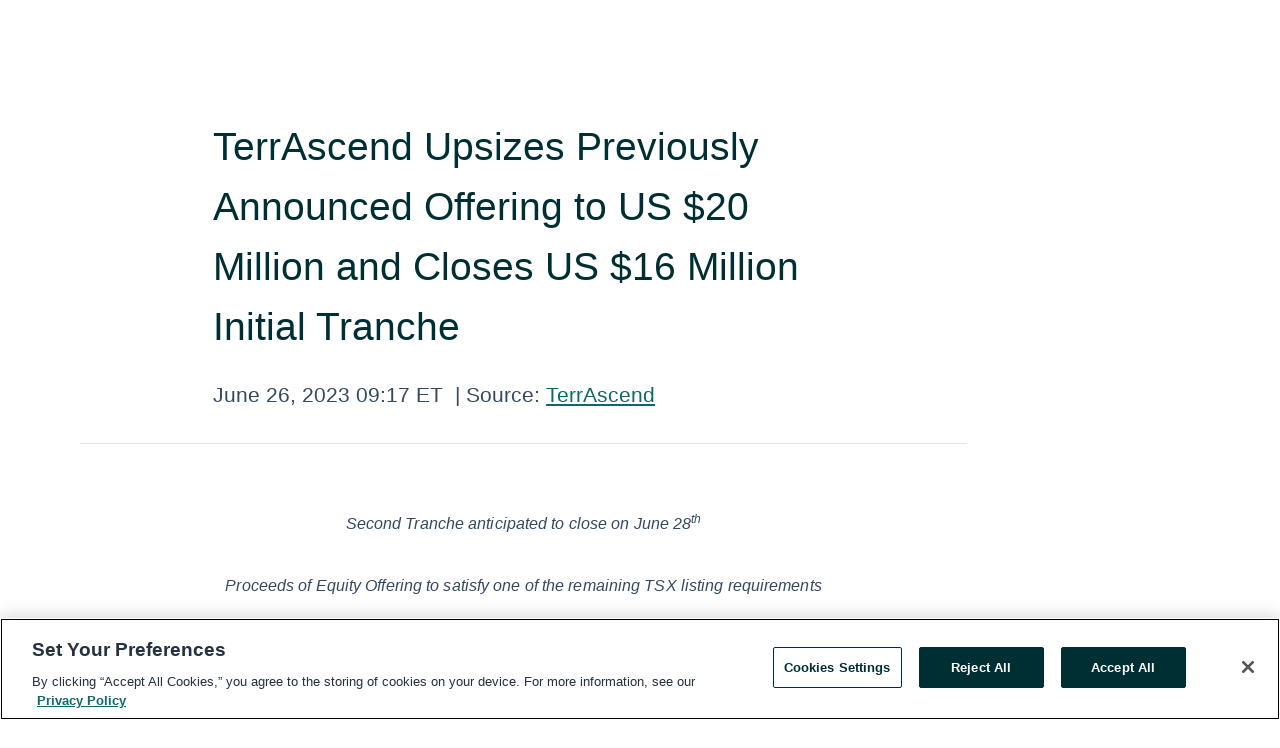

--- FILE ---
content_type: text/html; charset=utf-8
request_url: https://www.globenewswire.com/news-release/2023/06/26/2694527/0/en/TerrAscend-Upsizes-Previously-Announced-Offering-to-US-20-Million-and-Closes-US-16-Million-Initial-Tranche.html
body_size: 11441
content:
<!DOCTYPE HTML>
<html xmlns="http://www.w3.org/1999/xhtml" lang="en">

<head>
    <meta charset="UTF-8" />
    <meta name="viewport" content="width=device-width, initial-scale=1" />

    <script data-document-language="true"
            src="https://cdn.cookielaw.org/scripttemplates/otSDKStub.js"
            data-domain-script="93ab55d0-5227-4b5f-9baa-7c0805ac9eec"
            id="cookie-consent-script"
            charset="UTF-8"
            type="text/javascript">
    </script>


            <!-- Google Tag Manager -->
                    <script>
                    (function (w, d, s, l, i) {
                        w[l] = w[l] || []; w[l].push({
                            'gtm.start':
                                new Date().getTime(), event: 'gtm.js'
                        }); var f = d.getElementsByTagName(s)[0],
                            j = d.createElement(s), dl = l != 'dataLayer' ? '&l=' + l : ''; j.async = true; j.src =
                                'https://www.googletagmanager.com/gtm.js?id=' + i + dl; f.parentNode.insertBefore(j, f);
                    })(window, document, 'script', 'dataLayer', 'GTM-KTB664ZR');
                    </script>
                    <script>
                    (function (w, d, s, l, i) {
                        w[l] = w[l] || []; w[l].push({
                            'gtm.start':
                                new Date().getTime(), event: 'gtm.js'
                        }); var f = d.getElementsByTagName(s)[0],
                            j = d.createElement(s), dl = l != 'dataLayer' ? '&l=' + l : ''; j.async = true; j.src =
                                'https://www.googletagmanager.com/gtm.js?id=' + i + dl; f.parentNode.insertBefore(j, f);
                    })(window, document, 'script', 'dataLayer', 'GTM-KMH7P3LL');
                    </script>
 


    <title>TerrAscend Upsizes Previously Announced Offering to US $20</title>
    


<!-- Search Engine Friendly Metadata  -->
<meta name="author" content="TerrAscend" />
<meta name="keywords" content="Toronto Stock Exchange:TSND, TerrAscend" />
<meta name="description" content="Second Tranche anticipated to close on June 28th  Proceeds of Equity Offering to satisfy one of the remaining TSX listing requirements   TORONTO, June  26,..." />
<meta name="title" content="TerrAscend Upsizes Previously Announced Offering to US $20 Million and Closes US $16 Million Initial Tranche" />
<meta name="ticker" content="" />
<meta name="DC.date.issued" content="2023-06-26" />
<!-- Google site verification meta tag -->
<meta name="google-site-verification" content="TPh-fYpDjXZUz98ciWasVb52qbvctqomC6zZc8vuUPU" />
<!-- Google Syndication source  -->
<link name="syndication-source" href="https://www.globenewswire.com/news-release/2023/06/26/2694527/0/en/TerrAscend-Upsizes-Previously-Announced-Offering-to-US-20-Million-and-Closes-US-16-Million-Initial-Tranche.html" />
<meta name="original-source" content="https://www.globenewswire.com/news-release/2023/06/26/2694527/0/en/TerrAscend-Upsizes-Previously-Announced-Offering-to-US-20-Million-and-Closes-US-16-Million-Initial-Tranche.html" />
<!-- Twitter Cards -->
<meta name="twitter:card" content="summary" />
<meta name="twitter:site" content="globenewswire" />
<meta name="twitter:title" content="TerrAscend Upsizes Previously Announced Offering to US $20 Million and Closes US $16 Million Initial Tranche" />
<meta name="twitter:description" content="Second Tranche anticipated to close on June 28th  Proceeds of Equity Offering to satisfy one of the remaining TSX listing requirements   TORONTO, June  26,..." />
<!-- <meta name="twitter:creator" content="??????" />  -->
<!-- Open Graph-->
<meta property="og:title" content="TerrAscend Upsizes Previously Announced Offering to US $20 Million and Closes US $16 Million Initial Tranche" />
<meta property="og:type" content="article" />

        <meta name="twitter:image" content="https://ml.globenewswire.com/Resource/Download/3057ae6c-0bfe-49e0-90d4-66688bd859c8"/>
        <meta property="og:image" content="https://ml.globenewswire.com/Resource/Download/3057ae6c-0bfe-49e0-90d4-66688bd859c8"/>

<meta property="og:url" content="https://www.globenewswire.com/news-release/2023/06/26/2694527/0/en/TerrAscend-Upsizes-Previously-Announced-Offering-to-US-20-Million-and-Closes-US-16-Million-Initial-Tranche.html" />
<meta property="og:description" content="Second Tranche anticipated to close on June 28th  Proceeds of Equity Offering to satisfy one of the remaining TSX listing requirements   TORONTO, June  26,..." />
<meta property="og:article:published_time" content="2023-06-26T13:17:11Z" />
<meta property="og:article:author " content="TerrAscend" />
<meta property="og:article:tag" content="TerrAscend, " />
<meta property="og:locale" content="en_US" />
<meta property="og:site_name" content="GlobeNewswire News Room" />


    <meta http-equiv="content-language" content="en-us">
    <link rel="shortcut icon" href="/Content/logo/favicon.ico" type="image/x-icon" />
    
    <style>
*,::after,::before{box-sizing:border-box}body{margin:0;font-family:-apple-system,BlinkMacSystemFont,"Segoe UI",Roboto,"Helvetica Neue",Arial,"Noto Sans",sans-serif,"Apple Color Emoji","Segoe UI Emoji","Segoe UI Symbol","Noto Color Emoji";font-size:1rem;font-weight:400;line-height:1.5;color:#212529;text-align:left;background-color:#fff}.container,.container-fluid{width:100%;padding-right:15px;padding-left:15px;margin-right:auto;margin-left:auto}.row{display:-ms-flexbox;display:flex;-ms-flex-wrap:wrap;flex-wrap:wrap;margin-right:-15px;margin-left:-15px}.attachment-row{margin-left:0;margin-right:0}.col,.col-1,.col-10,.col-11,.col-12,.col-2,.col-3,.col-4,.col-5,.col-6,.col-7,.col-8,.col-9,.col-auto,.col-lg,.col-lg-1,.col-lg-10,.col-lg-11,.col-lg-12,.col-lg-2,.col-lg-3,.col-lg-4,.col-lg-5,.col-lg-6,.col-lg-7,.col-lg-8,.col-lg-9,.col-lg-auto,.col-md,.col-md-1,.col-md-10,.col-md-11,.col-md-12,.col-md-2,.col-md-3,.col-md-4,.col-md-5,.col-md-6,.col-md-7,.col-md-8,.col-md-9,.col-md-auto,.col-sm,.col-sm-1,.col-sm-10,.col-sm-11,.col-sm-12,.col-sm-2,.col-sm-3,.col-sm-4,.col-sm-5,.col-sm-6,.col-sm-7,.col-sm-8,.col-sm-9,.col-sm-auto,.col-xl,.col-xl-1,.col-xl-10,.col-xl-11,.col-xl-12,.col-xl-2,.col-xl-3,.col-xl-4,.col-xl-5,.col-xl-6,.col-xl-7,.col-xl-8,.col-xl-9,.col-xl-auto{position:relative;width:100%;padding-right:15px;padding-left:15px}.d-flex{display:-ms-flexbox!important;display:flex!important}.justify-content-start{-ms-flex-pack:start!important;justify-content:flex-start!important}.justify-content-end{-ms-flex-pack:end!important;justify-content:flex-end!important}.justify-content-center{-ms-flex-pack:center!important;justify-content:center!important}.justify-content-between{-ms-flex-pack:justify!important;justify-content:space-between!important}.align-items-center{-ms-flex-align:center!important;align-items:center!important}.align-items-start{-ms-flex-align:start!important;align-items:flex-start!important}.align-items-end{-ms-flex-align:end!important;align-items:flex-end!important}.text-center{text-align:center!important}.text-left{text-align:left!important}.text-right{text-align:right!important}
</style>


    <link rel="preload" as="style" href="/Content/css/bootstrap.min.css" onload="this.rel='stylesheet'" />
    <link rel="preload" as="style" href="/bundles/pnr-global-styles-v2?v=9pzYx8eSfGH4a94jj8VVvcBAajhkLyhoyKcbIO9Gfz01" onload="this.rel='stylesheet'" />
    <link rel="preload" as="style" href="/bundles/react-styles?v=b_fjGqmGaiTPLfxc1JHaZ0vIcbDqd6UnW8kQLg-Fkgk1" onload="this.rel='stylesheet'" />
    <link rel="preload" as="style" href="/home/assests/styles/global-override.css" onload="this.rel='stylesheet'" />
    <link href="/bundles/react-styles?v=b_fjGqmGaiTPLfxc1JHaZ0vIcbDqd6UnW8kQLg-Fkgk1" rel="stylesheet"/>


    <script src="/Scripts/stickyfill.min.js" defer async></script>

        <link rel="canonical" href="https://www.globenewswire.com/news-release/2023/06/26/2694527/0/en/TerrAscend-Upsizes-Previously-Announced-Offering-to-US-20-Million-and-Closes-US-16-Million-Initial-Tranche.html" />
                <link rel="alternate" href="https://www.globenewswire.com/news-release/2023/06/26/2694527/0/en/TerrAscend-Upsizes-Previously-Announced-Offering-to-US-20-Million-and-Closes-US-16-Million-Initial-Tranche.html" hreflang="en" />
                <link rel="alternate" href="https://www.globenewswire.com/fr/news-release/2023/06/26/2694527/0/en/TerrAscend-Upsizes-Previously-Announced-Offering-to-US-20-Million-and-Closes-US-16-Million-Initial-Tranche.html" hreflang="fr" />
                <link rel="alternate" href="https://www.globenewswire.com/de/news-release/2023/06/26/2694527/0/en/TerrAscend-Upsizes-Previously-Announced-Offering-to-US-20-Million-and-Closes-US-16-Million-Initial-Tranche.html" hreflang="de" />
                <link rel="alternate" href="https://www.globenewswire.com/news-release/2023/06/26/2694527/0/en/TerrAscend-Upsizes-Previously-Announced-Offering-to-US-20-Million-and-Closes-US-16-Million-Initial-Tranche.html" hreflang="x-default" />
<script type="text/javascript" defer src="/bundles/layout-jquery-scripts?v=TXkXsX7p7r9-AnnjDqFdUGhnEN2-r8TpYAaGbshNq4s1"></script>
        <link rel="preload" href="/bundles/react-scripts?v=zyci3s7aGQqRkvoO_AOz6ZQ3gz-P9CICgSzEfElX_V81" as="script">

    <script type="text/javascript">
        window.enableInlineImageZoom = false;
        var fsEnableInlineImageZoom = 'True';
        if (fsEnableInlineImageZoom && fsEnableInlineImageZoom.trim().toLowerCase() === 'true')
        {
            window.enableInlineImageZoom = true;
        }

        window.quoteCarouselSettings = {
            isEnabled: 'False' === 'True' ? true : false,
            documentQuotes: '',
            releaseYear: '2023',
        };



    </script>
    <script src="/bundles/article-details-scripts?v=zmZ4siZHjBmTgZvf_xZeAqLWaIhNc7WVWZbm-gsnYAk1"></script>


<input name="__RequestVerificationToken" type="hidden" value="1H85P-Hw7Xr0XSGJZ3Bc471_tZYF3ByrUZDeJn1aKskARZG_swDvDseKKud3jhZBBmyUMat8o-WILYwMkfDgTqqukvk1" />
    <script type="application/ld+json">
        {"@context":"https://schema.org","@type":"NewsArticle","@id":"https://www.globenewswire.com/news-release/2023/06/26/2694527/0/en/TerrAscend-Upsizes-Previously-Announced-Offering-to-US-20-Million-and-Closes-US-16-Million-Initial-Tranche.html","url":"https://www.globenewswire.com/news-release/2023/06/26/2694527/0/en/TerrAscend-Upsizes-Previously-Announced-Offering-to-US-20-Million-and-Closes-US-16-Million-Initial-Tranche.html","headline":"TerrAscend Upsizes Previously Announced Offering to US $20 Million and Closes US $16 Million Initial Tranche","alternativeHeadline":"TerrAscend Upsizes Previously Announced Offering to US $20 Million and","description":"Second Tranche anticipated to close on June 28th  Proceeds of Equity Offering to satisfy one of the remaining TSX listing requirements   TORONTO, June  26,...","dateline":"Mississauga, Ontario, CANADA","datePublished":"2023-06-26T13:17:11Z","dateModified":"2023-06-26T13:17:11Z","inLanguage":"en","isAccessibleForFree":true,"keywords":["TerrAscend"],"articleSection":["Management statements"],"author":{"@type":"Organization","@id":"http://www.terrascend.com","name":"TerrAscend","url":"http://www.terrascend.com"},"publisher":{"@type":"Organization","@id":"https://www.globenewswire.com/","name":"GlobeNewswire","url":"https://www.globenewswire.com","description":"GlobeNewswire is a leading press release distribution service for financial and corporate communications.","logo":{"@type":"ImageObject","url":"https://www.globenewswire.com/Home/assests/images/eq-notified-dark.svg","width":300,"height":64}},"sourceOrganization":[{"@type":"Organization","@id":"http://www.terrascend.com","name":"TerrAscend","url":"http://www.terrascend.com"}],"locationCreated":{"@type":"Place","name":"Mississauga, Ontario, CANADA"}}
    </script>



    
    <link href="/bundles/article-details-styles?v=4wr0seRDRf-Zm2LPF8-8pSRMjBVU7XxCC_HHIUyyQps1" rel="stylesheet"/>



    <script src="/bundles/global-shared-scripts?v=judktJnKKFTlTNQ_2dcLwzh7zTItc3AhwgQaeqAriwU1"></script>

</head>
<body id="app-body-container" style="margin:0;">
        <!-- Google Tag Manager (noscript) -->
                <noscript><iframe src="https://www.googletagmanager.com/ns.html?id=GTM-KTB664ZR" height="0" width="0" style="display:none;visibility:hidden"></iframe></noscript>
                <noscript><iframe src="https://www.googletagmanager.com/ns.html?id=GTM-KMH7P3LL" height="0" width="0" style="display:none;visibility:hidden"></iframe></noscript>
        <!-- End Google Tag Manager (noscript) -->

    <div role="main">
        <a href="#maincontainer" class="skip-link btn btn-primary text-uppercase">Accessibility: Skip TopNav</a>
        <!--Start header -->
        <div id="pnr-global-site-header-section" style="min-height: 85px">
        </div>
        <!--End header-->
        <!-- Start Body -->
        <div class="pnr-body-container" id="maincontainer" tabindex="-1">
                <script type="text/javascript">

            // used in ui component
        window.pnrApplicationSettings = {
                Application:"pnr",
                SelectedLocale: 'en-US',
                PnrHostUrl: 'https://www.globenewswire.com',
                IsAuthenticated: 'False' === "True" ? true : false,
                ContextUser: '',
                ApplicationUrl: 'https://www.globenewswire.com',
                PageContext: '',
                SubscriptionId: 0,
                SubscriptionName: '',
                ArticleLogoUrl: '',
                ArticleHeadline: '',
                IsMobileVersion: 'False' === "True" ? true : false,
                HideLanguageSelection : false,
                NewsSearchHeading: '',
                ArticleMediaAttachments: [],
                AuthSessionExpirationMinutes: '0',
                AppLogoUrl: 'https://www.globenewswire.com/content/logo/color.svg',
                ReaderForgotPasswordUrl: 'https://pnrlogin.globenewswire.com/en/reset/confirmresetpassword',
                ReaderRegisterUrl: 'https://pnrlogin.globenewswire.com/en/register',
                IsQuickSignInEnabled: true,
                ReaderAccountBaseUrl: 'https://pnrlogin.globenewswire.com',
                articleSideBarSettings:{},
                SiteSupportedLanguages: 'en,fr,de',
                HideOrganizationSearch: false,
                SearchBasePath: '/search/',
                GoogleClientId: '747241285181-l5skhv8icjefl651ehg7ps4eif8kpqgi.apps.googleusercontent.com',
                GoogleSsoEnabled: true,
                ArticleLanguage: "",
                LinkedInSsoEnabled: false,
                LinkedInVersion: '',
				ClaimStatus: null,
				HideQuickSignInLogin:false,
                SessionId: '',
                ContextWidgetPublicId:""
            };
    </script>






<script type="text/javascript">
       var articleSideBarEnabled = false;
       var fsArticleSideBarEnabled = 'True';
       if (fsArticleSideBarEnabled && fsArticleSideBarEnabled.trim().toLowerCase() === 'true')
       {
          articleSideBarEnabled = true;
    }
</script>

<div class="main-container container-overwrite p-0 d-flex" id="container-article" itemscope itemtype="http://schema.org/NewsArticle">

    <div class="main-container-content ">
        <meta itemprop="wordCount" content="0" />
        <meta itemprop="inLanguage" content="en" />
        <meta itemprop="description" name="description" content="Second Tranche anticipated to close on June 28th  Proceeds of Equity Offering to satisfy one of the remaining TSX listing requirements   TORONTO, June  26,..." />
        <meta itemprop="dateModified" content="6/26/2023" />
        <meta itemscope itemprop="mainEntityOfPage" itemType="https://schema.org/WebPage" itemid="https://www.globenewswire.com/news-release/2023/06/26/2694527/0/en/TerrAscend-Upsizes-Previously-Announced-Offering-to-US-20-Million-and-Closes-US-16-Million-Initial-Tranche.html" />

        <div class="main-header-container ">






<script type="text/javascript">

    window.pnrApplicationSettings.PageContext = 'article-page';
    window.articlesSecondaryLogos = null;


    try {
        window.pnrApplicationSettings.ArticleLogoUrl = '';
    } catch (ex) {
        console.log(e);
    }
</script>


            <h1 class="article-headline" itemprop="headline" >TerrAscend Upsizes Previously Announced Offering to US $20 Million and Closes US $16 Million Initial Tranche</h1>




<p class="article-published-source" style="min-height: 46px; min-width: 700px;">


    <span class="justify-content-start">
        <span class="article-published" itemprop="datePublished">
            <time datetime="2023-06-26T13:17:11Z">June 26, 2023 09:17 ET</time>
        </span>

        <span class="article-source" style="min-width: 260px;" itemprop="sourceOrganization" itemscope itemtype="http://schema.org/Organization">
            <span>&nbsp;</span>| Source:
            <span>

                <a href="/en/search/organization/TerrAscend" itemprop="name">TerrAscend</a>
            </span>

        </span>
    </span>

    <span id="pnr-global-follow-button" class="pnr-follow-button-width-height"></span>

    <span itemprop="author copyrightHolder" style="display: none;">TerrAscend</span>

    

</p>

<script type="text/javascript">
    window.pnrApplicationSettings.articleSideBarSettings.orgDetails = {
            location : '',
            name : "TerrAscend",
            website : 'https://www.terrascend.com',
            industryName: 'Health Care',
            boilerplate: '',
            isCompanyProfileSectionVisible: 'True' === 'True' ? true : false,
            ceo: '',
            numberOfEmployees: '',
            revenue: '',
            netIncome: '',
    }

    window.pnrApplicationSettings.articleSideBarSettings.socialSettings = {
        facebookHandle: '',
        twitterHandle: '',
        linkedInHandle: '',
        youtubeHandle: '',
        vimeoHandle: '',
        tiktokHandle: '',
        instagramHandle: '',
        isSocialHandlersSectionVisible: 'True' === 'True' ? true : false,
        isSocialTimeLineSectionStatus: {
            twitterTimeLineSectionVisible : false,
        },
        isTwitterTimeLineEnabled:'False' === 'True' ? true : false,
    }
</script>

        </div>
        <hr />
        <div class="main-scroll-container">
            <div id="pnr-global-social-media-sidebar-section" style="display: block; position: absolute; height: 100%;"></div>
            <div class="main-body-container article-body "  id="main-body-container" itemprop="articleBody">
<p align="center"><em>Second Tranche anticipated to close on June 28</em><sup><em>th</em></sup><br /></p>  <p align="center"><em>Proceeds of Equity Offering to satisfy one of the remaining TSX listing requirements </em></p>  <p align="justify">TORONTO, June  26, 2023  (GLOBE NEWSWIRE) -- <a href="https://www.globenewswire.com/Tracker?data=nmSPa5VuQxnei-uXLQ1Kpak_AH0Ui4_4bBRaf3p-lGesI_Mr7hx2tziKJZmj5EZ1oTJMZ9ZvuRLVboWHgfkI1g==" rel="nofollow" target="_blank" title=""><strong><u>TerrAscend Corp.</u></strong></a><strong> ("TerrAscend" or the "Company") (CSE: TER) (OTCQX: TRSSF)</strong>, a leading North American cannabis operator, today announced that on June 23, 2023, it closed the first tranche of its previously announced concurrent private placements (the “Private Placements”) for total gross proceeds of approximately US $16 million. Additionally, the Company upsized the offering to US $20 million. A second tranche closing is scheduled for June 28, 2023.</p>  <p align="justify">The closing of the initial tranche of the Private Placements consists of an aggregate of 4,071,577 units (the “Units”) of the Company (the “Equity Offering”) at a price of US $1.50 per Unit (the “Issue Price”) for aggregate gross proceeds of approximately US $6.1 million and 9,905 senior unsecured convertible debentures (the “Debentures”) of the Company (the “Debenture Offering”) at a price of US $1,000 per Debenture for aggregate gross proceeds of US $9.9 million. The net proceeds from the Private Placements will be used to qualify for the Company’s proposed TSX listing, to fund Maryland dispensary acquisitions, and for working capital and general corporate purposes.</p>  <p align="justify"><strong>Equity Offering. </strong><br />Each Unit is comprised of one common share of the Company (a “Common Share”) and one-half of one Common Share purchase warrant (each whole Common Share purchase warrant, a “Warrant”). Each Warrant will entitle the holder to acquire one Common Share at a price of US $1.95 per Common Share for a period of 24 months following the closing of the Equity Offering.</p>  <p align="justify"><strong>Debenture Offering. </strong><br />Unless earlier repaid or converted, the outstanding principal and accrued and unpaid interest on the Debentures will be due and payable 36 months following the closing of the Debenture Offering (the “Maturity Date”). Each Debenture will bear interest at a rate of 9.9% per annum from the date of issuance, calculated and compounded semi-annually, and payable on the Maturity Date. Each holder may, at the option of the holder upon signing of the subscription agreement, elect to receive up to 4.95% per annum of such interest payable in cash on a semi-annual basis. Each Debenture will be convertible into Common Shares, at the option of the holder, at any time or times prior to the close of business on the last business day immediately preceding the Maturity Date, at a conversion price of US $2.01. Holders converting their Debentures will receive accrued and unpaid interest for the period from and including the date of the last interest payment date, to and including, the date of conversion.</p>  <p align="justify">The Private Placement constitutes a “related party transaction” within the meaning of Multilateral Instrument 61–101 <em>Protection of Minority Security Holders in Special Transactions</em> (“MI 61–101”) because insiders of the Company, being Edward J. Schutter, participated in the Debenture Offering, and Ziad Ghanem, Keith Stauffer and Jeroen De Beijer, participated in the Equity Offering, and acquired, in the aggregate, 2,000 Debentures and 25,732 Units in connection with the Private Placements for aggregate gross proceeds of $2,038,598 (the “Insider Participation”). The Company has relied on exemptions from the formal valuation and minority shareholder approval requirements of MI 61–101 contained in sections 5.5(a) and 5.7(1)(a) of MI 61–101 in respect of the Insider Participation as the fair market value (as determined under MI 61-101) of the Insider Participation in the Private Placement is below 25% of the Company’s market capitalization (as determined in accordance with MI 61-101).</p>  <p align="justify">In connection with the terms of the Debenture Offering and the Equity Offering, the Company issued an additional 300,000 Warrants on the same terms and conditions as those issued in the Unit Offering. A cash commission will be paid in connection with the Private Placements between 1% and 3.75% of the gross proceeds based on the source of funds.</p>  <p align="justify">The securities offered pursuant to the Private Placements have not been and will not be registered under the U.S. Securities Act of 1933, as amended (the "1933 Act"), or under any state securities laws, and may not be offered or sold, directly or indirectly, or delivered within the United States absent registration or an applicable exemption from the registration requirements. This news release does not constitute an offer to sell or a solicitation to buy such securities, and shall not constitute an offer, solicitation or sale in any state or jurisdiction in which an offer, solicitation or sale would be unlawful. This news release is being issued pursuant to and in accordance with Rule 135c under the Securities Act of 1933.</p>  <p align="justify"><strong><em>The CSE has neither approved nor disapproved the contents of this news release. Neither the CSE nor its Market Regulator (as that term is defined in the policies of the CSE) accepts responsibility for the adequacy or accuracy of this release.</em></strong></p>  <p align="justify"><strong>About TerrAscend</strong><br />TerrAscend is a leading cannabis company with interests across the North American cannabis sector, including vertically integrated operations in Pennsylvania, New Jersey, Maryland, Michigan and California through TerrAscend Growth Corp. and retail operations in Canada. TerrAscend Growth operates The Apothecarium and Gage dispensary retail locations as well as scaled cultivation, processing, and manufacturing facilities in its core markets. TerrAscend Growth’s cultivation and manufacturing practices yield consistent, high-quality cannabis, providing industry-leading product selection to both the medical and legal adult-use markets. The Company owns or licenses several synergistic businesses and brands including Gage Cannabis, The Apothecarium, Cookies, Lemonnade, Ilera Healthcare, Kind Tree, Legend, State Flower, and Valhalla Confections. For more information visit <a href="https://www.globenewswire.com/Tracker?data=YinzA5TsNxzc37vsD_9inNwIjExoq33FUUcktItbWOJwv-2OdA8OUx5Ib8nnCiOUFg_MlKRcChhEBEh7S-rAAUrxYfuhb0XZqV7VN08JhmA=" rel="nofollow" target="_blank" title="www.terrascend.com">www.terrascend.com</a>.</p>  <p align="justify"><strong>Caution Regarding Cannabis Operations in the United States</strong><br />Investors should note that there are significant legal restrictions and regulations that govern the cannabis industry in the United States. Cannabis remains a Schedule I drug under the US Controlled Substances Act, making it illegal under federal law in the United States to, among other things, cultivate, distribute, or possess cannabis in the United States. Financial transactions involving proceeds generated by, or intended to promote, cannabis-related business activities in the United States may form the basis for prosecution under applicable US federal money laundering legislation.</p>  <p align="justify">While the approach to enforcement of such laws by the federal government in the United States has trended toward non-enforcement against individuals and businesses that comply with medical or adult-use cannabis programs in states where such programs are legal, strict compliance with state laws with respect to cannabis will neither absolve TerrAscend of liability under U.S. federal law, nor will it provide a defense to any federal proceeding which may be brought against TerrAscend. The enforcement of federal laws in the United States is a significant risk to the business of TerrAscend and any proceedings brought against TerrAscend thereunder may adversely affect TerrAscend's operations and financial performance.</p>  <p align="justify"><strong>Forward Looking Information</strong><br />This news release contains “forward-looking information” within the meaning of applicable securities laws. Forward-looking information contained in this press release may be identified by the use of words such as, “may”, “would”, “could”, “will”, “likely”, “expect”, “anticipate”, “believe”, “intend”, “plan”, “forecast”, “project”, “estimate”, “outlook” and other similar expressions. Forward-looking information is not a guarantee of future performance and is based upon a number of estimates and assumptions of management in light of management’s experience and perception of trends, current conditions and expected developments, as well as other factors relevant in the circumstances, including assumptions in respect of current and future market conditions, the current and future regulatory environment, and the availability of licenses, approvals and permits.</p>  <p align="justify">Although the Company believes that the expectations and assumptions on which such forward-looking information is based are reasonable, undue reliance should not be placed on the forward-looking information because the Company can give no assurance that they will prove to be correct. Actual results and developments may differ materially from those contemplated by these statements. Forward-looking information is subject to a variety of risks and uncertainties that could cause actual events or results to differ materially from those projected in the forward-looking information. Such risks and uncertainties include, but are not limited to, the risk factors set out in Company’s Annual Report on Form 10-K for the year ended December 31, 2022 filed with the Securities and Exchange Commission on March 16, 2023.</p>  <p align="justify">The statements in this press release are made as of the date of this release. The Company disclaims any intent or obligation to update any forward-looking information, whether, as a result of new information, future events, or results or otherwise, other than as required by applicable securities laws.</p>  <p><em>For more information regarding TerrAscend:</em><br /><em>Keith Stauffer</em><br /><em>Chief Financial Officer</em><br /><em>717-343-5386</em><br /><a href="https://www.globenewswire.com/Tracker?data=DWQiMUIcfT6VkGSMlvXqpzFfiAnkrP3WofXuxv7K3ZSyBhIxEY_23tM5fWiDjWweZbdXEFdLctANBUKgDY8wAg2hNoIO6s2KtmJ5qwrFYJQ=" rel="nofollow" target="_blank" title=""><em>IR@terrascend.com</em></a></p>  <p><em>Briana Chester</em><br /><em>MATTIO Communications</em><br /><em>424-465-4419</em><br /><em><u><a href="https://www.globenewswire.com/Tracker?data=KU9xU2jBni-Emoe5KJ-GopQe8HycTXwgyvLWzOKBNKrWtdIrI8asZXxUBXrns_FiTeBlKdMeRkHYCl3-4AGOJg3IcnoGvPK6twqskfsHRRk=" rel="nofollow" target="_blank" title="terrascend@mattio.com">terrascend@mattio.com</a></u></em> </p>  <br /><img src='https://ml.globenewswire.com/media/YjBjZGMwZTQtNGJhNy00NjU5LTgwYjYtYjQ1ZmI0YjA4NzgwLTExMTAwMDI=/tiny/TerrAscend.png' referrerpolicy='no-referrer-when-downgrade' />
            </div>






<script type="text/javascript">


</script>


<!-- Contact -->


        </div>

        <meta itemprop="provider" content="“GlobeNewswire”" />
        <meta itemprop="isFamilyFriendly" content="true" />
        <meta itemprop="copyrightYear" content="2023" />
    </div>
        <div class="company-profile-content" id="article-side-bar" style="position: relative; width: 20%; padding: 50px 32px; min-width: 300px; "></div>
</div>


<script type="text/javascript">
    window.setTimeout(() => {
        try {
            autoFitImages('.featuredNewsH', { debug: false });
        } catch (error) {
            console.error('Error in autoFitImages:', error);
        }
    }, 100); 
</script>
        <div class="container-fluid">
            <div class="custom-container">
                <div class="row">
                    <div class="col-xl-12">
                        <h2>Recommended Reading</h2>
                        <div class="featuredNewsH" style="min-height: 750px;min-width:800px">
                            <ul>
                                        <li class="row">
                                            <div class="col-lg-8">
                                                <div class="featuredNewsLink">
                                                    <div class="date-source" style="min-width: 350px; min-height: 20px; font-size-adjust: 0.5;">
                                                        <span>December 30, 2025 09:00 ET</span>
                                                        <span>|</span>
                                                        <span>Source: <a href="/en/search/organization/TerrAscend" class="sourceLink">TerrAscend</a></span>
                                                    </div>
                                                    <div class="featuredMainLink" style="min-width:800px;min-height:20px;font-size-adjust: 0.5;">
                                                        <a href="https://www.globenewswire.com/news-release/2025/12/30/3211410/0/en/TerrAscend-Increases-Retail-Footprint-in-New-Jersey-with-Closing-of-Union-Chill-Dispensary-Transaction.html">
                                                            TerrAscend Increases Retail Footprint in New Jersey with Closing of Union Chill Dispensary Transaction
                                                        </a>
                                                    </div>
                                                    <div class="featuredNewsTxt" style="min-width:850px">
                                                        <p>
                                                            Expands New Jersey retail footprint to four dispensaries&#160;  Dispensary generates over $11 million in annualized revenue and is expected to be immediately accretive to EBITDA and cashflow  Transaction...
                                                        </p>
                                                        <a href="https://www.globenewswire.com/news-release/2025/12/30/3211410/0/en/TerrAscend-Increases-Retail-Footprint-in-New-Jersey-with-Closing-of-Union-Chill-Dispensary-Transaction.html" class="btn-small-charcoal mt-2 mr-2 " target="_self">Read More</a>
                                                    </div>
                                                </div> <!-- newsLink -->
                                            </div> <!-- col-lg-8 -->
                                                <div class="col-lg-4 justify-content-center">
                                                    <div class="featuredNewsImg" title="TerrAscend Increases Retail Footprint in New Jersey with Closing of Union Chill Dispensary Transaction">
                                                        <img src="https://ml.globenewswire.com/Resource/Download/3057ae6c-0bfe-49e0-90d4-66688bd859c8?size=3" alt="TerrAscend Increases Retail Footprint in New Jersey with Closing of Union Chill Dispensary Transaction">
                                                    </div> <!-- featuredNewsImg -->
                                                </div> <!-- col-lg-4 -->
                                        </li>
                                        <!-- row -->
                                        <li class="row">
                                            <div class="col-lg-8">
                                                <div class="featuredNewsLink">
                                                    <div class="date-source" style="min-width: 350px; min-height: 20px; font-size-adjust: 0.5;">
                                                        <span>November 25, 2025 08:00 ET</span>
                                                        <span>|</span>
                                                        <span>Source: <a href="/en/search/organization/TerrAscend" class="sourceLink">TerrAscend</a></span>
                                                    </div>
                                                    <div class="featuredMainLink" style="min-width:800px;min-height:20px;font-size-adjust: 0.5;">
                                                        <a href="https://www.globenewswire.com/news-release/2025/11/25/3194266/0/en/Mike-Tyson-and-TerrAscend-Team-Up-To-Launch-Tyson-2-0-In-Maryland-And-Pennsylvania.html">
                                                            Mike Tyson and TerrAscend Team Up To Launch Tyson 2.0 In Maryland And Pennsylvania
                                                        </a>
                                                    </div>
                                                    <div class="featuredNewsTxt" style="min-width:850px">
                                                        <p>
                                                             TerrAscend Corp., a leading North American cannabis company, today announced an exclusive licensing agreement with Tyson 2.0, founded by Mike Tyson.
                                                        </p>
                                                        <a href="https://www.globenewswire.com/news-release/2025/11/25/3194266/0/en/Mike-Tyson-and-TerrAscend-Team-Up-To-Launch-Tyson-2-0-In-Maryland-And-Pennsylvania.html" class="btn-small-charcoal mt-2 mr-2 " target="_self">Read More</a>
                                                    </div>
                                                </div> <!-- newsLink -->
                                            </div> <!-- col-lg-8 -->
                                                <div class="col-lg-4 justify-content-center">
                                                    <div class="featuredNewsImg" title="Mike Tyson and TerrAscend Team Up To Launch Tyson 2.0 In Maryland And Pennsylvania">
                                                        <img src="https://ml.globenewswire.com/Resource/Download/3057ae6c-0bfe-49e0-90d4-66688bd859c8?size=3" alt="Mike Tyson and TerrAscend Team Up To Launch Tyson 2.0 In Maryland And Pennsylvania">
                                                    </div> <!-- featuredNewsImg -->
                                                </div> <!-- col-lg-4 -->
                                        </li>
                                        <!-- row -->

                            </ul>
                        </div> <!-- recentNewsH -->
                    </div> <!-- col-xl-12 -->
                </div> <!-- row -->
            </div> <!-- custom-container -->
        </div>
        <!-- container-fluid -->



<div class="container-fluid">
    <div id="pnr-global-card-explore-view" class="custom-container" style="min-height: 500px;"></div>
</div>
<div id="attachment-render-section"></div>
<div id="large-table-viewer"></div>

        <input type="hidden" value="27-03-2024 09:24:56 UTC" data-format="DD-MM-YYYY HH:MM:SS" data-context="article" data-type="index" />
        <input type="hidden" value="27-03-2024 09:24:56 UTC" data-format="DD-MM-YYYY HH:MM:SS" data-context="body" data-type="index" />
    <input type="hidden" name="data-source" value="OS"/>


<script type="text/javascript">

    window.pnrApplicationSettings.PageContext = 'article-page';

    try {
        window.pnrApplicationSettings.ArticleHeadline = 'TerrAscend Upsizes Previously Announced Offering to US $20 Million and Closes US $16 Million Initial Tranche';
    } catch (ex) {
        console.log(ex);
    }
    window.pnrApplicationSettings.IsAuthenticated = false;
    window.analyticsTrackingId = 'b0cdc0e4-4ba7-4659-80b6-b45fb4b08780';

    window.cardExplore = {
        id:"pnr-global-card-explore-view",
        ExploreView:{
            ApiUrl: "/api/article/explore/en/False",
            IsHorizontalView : true
        }
    };



    window.ZoomOutTitle = 'Expand';
    window.combinedMediaPortal = {
        followButtonElementId:"pnr-global-follow-button",
        socialMediaSideBarElementId:"pnr-global-social-media-sidebar-section",
        followFormModel: {
            ApiUrl:'/api/subscribe/follow-organization',
            ContextOrgId:91255,
            OrgName:'TerrAscend'
        },
        socialShareModel: JSON.parse('{\"SocialItemData\":{\"Url\":\"https://www.globenewswire.com/news-release/2023/06/26/2694527/0/en/TerrAscend-Upsizes-Previously-Announced-Offering-to-US-20-Million-and-Closes-US-16-Million-Initial-Tranche.html\",\"Title\":\"TerrAscend Upsizes Previously Announced Offering to US $20 Million and Closes US $16 Million Initial Tranche\",\"Body\":\"Second Tranche anticipated to close on June 28th  Proceeds of Equity Offering to satisfy one of the remaining TSX listing requirements   TORONTO, June  26, 2023  (GLOBE NEWSWIRE) -- TerrAscend Corp....\"},\"AdditionalItems\":[{\"Key\":\"printedcopy\",\"Label\":\"Print\",\"Url\":\"https://www.globenewswire.com/news-release/2023/06/26/2694527/0/en/TerrAscend-Upsizes-Previously-Announced-Offering-to-US-20-Million-and-Closes-US-16-Million-Initial-Tranche.html?print=1\",\"Track\":true},{\"Key\":\"downloadPdf\",\"Label\":\"Download PDF\",\"Url\":\"https://www.globenewswire.com/news-release/2023/06/26/2694527/0/en/TerrAscend-Upsizes-Previously-Announced-Offering-to-US-20-Million-and-Closes-US-16-Million-Initial-Tranche.html?pdf=1\",\"Track\":true},{\"Key\":\"rss\",\"Label\":\"Subscribe via RSS\",\"Url\":\"/rssfeed/organization/6DVPu2whXKKO_Fjr8fGscQ==\",\"Track\":true},{\"Key\":\"atom\",\"Label\":\"Subscribe via ATOM\",\"Url\":\"/atomfeed/organization/6DVPu2whXKKO_Fjr8fGscQ==\",\"Track\":true},{\"Key\":\"js-widget\",\"Label\":\"Javascript\",\"Url\":\"https://www.globenewswire.com/JSWidget/organization/j4Bu1_ROdYel8THt40Cc2A%3d%3d\",\"Track\":false}],\"BasicModel\":false,\"ShowPintrest\":false}')
    }

    window.pnrApplicationSettings.NavBarScrollHeight = 300;
    window.pnrApplicationSettings.Version = 'dark';
    window.pnrApplicationSettings.articleSideBarSettings.pressReleaseActions = JSON.parse('{\"SocialItemData\":{\"Url\":\"https://www.globenewswire.com/news-release/2023/06/26/2694527/0/en/TerrAscend-Upsizes-Previously-Announced-Offering-to-US-20-Million-and-Closes-US-16-Million-Initial-Tranche.html\",\"Title\":\"TerrAscend Upsizes Previously Announced Offering to US $20 Million and Closes US $16 Million Initial Tranche\",\"Body\":\"Second Tranche anticipated to close on June 28th  Proceeds of Equity Offering to satisfy one of the remaining TSX listing requirements   TORONTO, June  26, 2023  (GLOBE NEWSWIRE) -- TerrAscend Corp....\"},\"AdditionalItems\":[{\"Key\":\"printedcopy\",\"Label\":\"Print\",\"Url\":\"https://www.globenewswire.com/news-release/2023/06/26/2694527/0/en/TerrAscend-Upsizes-Previously-Announced-Offering-to-US-20-Million-and-Closes-US-16-Million-Initial-Tranche.html?print=1\",\"Track\":true},{\"Key\":\"downloadPdf\",\"Label\":\"Download PDF\",\"Url\":\"https://www.globenewswire.com/news-release/2023/06/26/2694527/0/en/TerrAscend-Upsizes-Previously-Announced-Offering-to-US-20-Million-and-Closes-US-16-Million-Initial-Tranche.html?pdf=1\",\"Track\":true},{\"Key\":\"rss\",\"Label\":\"Subscribe via RSS\",\"Url\":\"/rssfeed/organization/6DVPu2whXKKO_Fjr8fGscQ==\",\"Track\":true},{\"Key\":\"atom\",\"Label\":\"Subscribe via ATOM\",\"Url\":\"/atomfeed/organization/6DVPu2whXKKO_Fjr8fGscQ==\",\"Track\":true},{\"Key\":\"js-widget\",\"Label\":\"Javascript\",\"Url\":\"https://www.globenewswire.com/JSWidget/organization/j4Bu1_ROdYel8THt40Cc2A%3d%3d\",\"Track\":false}],\"BasicModel\":false,\"ShowPintrest\":false}');
    window.pnrApplicationSettings.articleSideBarSettings.isEnabled = true;
    window.pnrApplicationSettings.articleSideBarSettings.releaseSummary = '';
    window.pnrApplicationSettings.articleSideBarSettings.isPreviewOnlyMode = false;
    window.pnrApplicationSettings.ArticleLanguage = "en";

</script>

        </div>
        <!-- End Body -->
        <!--Start footer -->
        <div id="pnr-global-site-footer-section" class="home-page-footer" style="min-height: 300px"></div>
        <!--End footer-->



        <script>
            var preloadedScript = document.createElement("script");
            preloadedScript.src = "/bundles/react-scripts?v=zyci3s7aGQqRkvoO_AOz6ZQ3gz-P9CICgSzEfElX_V81";
            document.head.appendChild(preloadedScript);
        </script>
        <noscript>
            <script src="/bundles/react-scripts?v=zyci3s7aGQqRkvoO_AOz6ZQ3gz-P9CICgSzEfElX_V81"></script>

        </noscript>
    </div>
    <div id="quick-reader-sign-container"></div>
</body>
</html>
